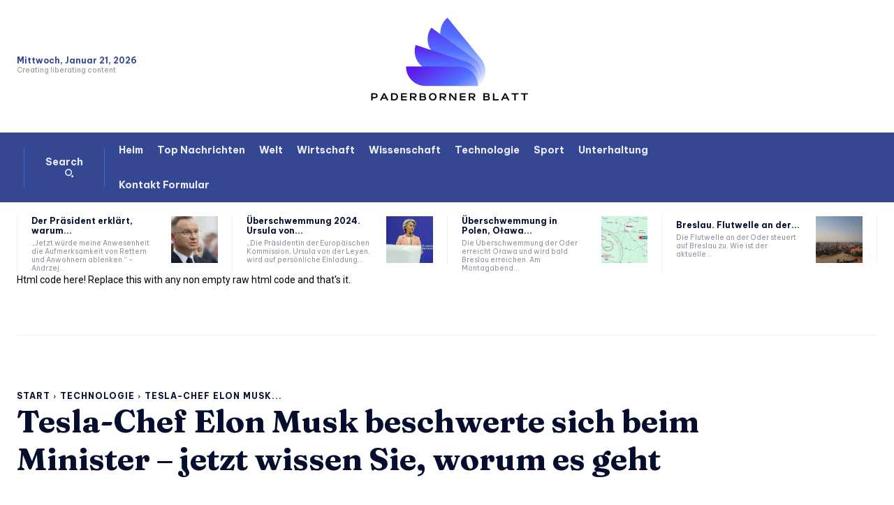

--- FILE ---
content_type: text/html; charset=UTF-8
request_url: https://www.booking.com/flexiproduct.html?product=banner&w=120&h=600&lang=de&aid=2423739&target_aid=2423739&banner_id=125953&tmpl=affiliate_banner&fid=1768985273639&affiliate-link=widget1&
body_size: 1819
content:
<!DOCTYPE html>
<html lang="en">
<head>
    <meta charset="utf-8">
    <meta name="viewport" content="width=device-width, initial-scale=1">
    <title></title>
    <style>
        body {
            font-family: "Arial";
        }
    </style>
    <script type="text/javascript">
    window.awsWafCookieDomainList = ['booking.com'];
    window.gokuProps = {
"key":"AQIDAHjcYu/GjX+QlghicBgQ/7bFaQZ+m5FKCMDnO+vTbNg96AHf0QDR8N4FZ0BkUn8kcucXAAAAfjB8BgkqhkiG9w0BBwagbzBtAgEAMGgGCSqGSIb3DQEHATAeBglghkgBZQMEAS4wEQQMuq52ahLIzXS391ltAgEQgDujRkBXrrIUjgs1lAsFcu/9kgpI/IuavohSG7yE1BYsDzpFl4iqc4edkSwfTozI/iGO7lnWq3QC9N4X1w==",
          "iv":"D5491gFTGgAAAQkO",
          "context":"XGlSYrbdioEV3Yot05AZRGD1+N1Iqi7pcd4X+A3VxhdZnJ2LgqERt8ctMYQHCObYR0oFCJ9KTmYKb6BErZh/6rwKR+JK3K6purAVa/bP52Jjdl3yCRZfjTthtxpicbIeNqR1dJ0xBgEImtLvLK1Ay+gOn3o4zl3kgtwV8dOLmQvtOj3s46jn1w0qwCCCAOyi9jK1nFWFzMzQG6AWiMDhRE+Yr3g/UL4zNjhycn9LAA/wT9j4NHdHMEYDnCn5j/+GJ2AY0vR80UyIKZ994PuX3U1Mi6sg6ErbiPKD109MpQxa1g7VPYDgQCyvsyPKyBcTOYUY6fp+9gj4r0rsPSeqogtTi4Km9Q6Rs8dEMjiSEifIN3Ylkb2lvQ=="
};
    </script>
    <script src="https://d8c14d4960ca.337f8b16.us-east-2.token.awswaf.com/d8c14d4960ca/a18a4859af9c/f81f84a03d17/challenge.js"></script>
</head>
<body>
    <div id="challenge-container"></div>
    <script type="text/javascript">
        AwsWafIntegration.saveReferrer();
        AwsWafIntegration.checkForceRefresh().then((forceRefresh) => {
            if (forceRefresh) {
                AwsWafIntegration.forceRefreshToken().then(() => {
                    window.location.reload(true);
                });
            } else {
                AwsWafIntegration.getToken().then(() => {
                    window.location.reload(true);
                });
            }
        });
    </script>
    <noscript>
        <h1>JavaScript is disabled</h1>
        In order to continue, we need to verify that you're not a robot.
        This requires JavaScript. Enable JavaScript and then reload the page.
    </noscript>
</body>
</html>